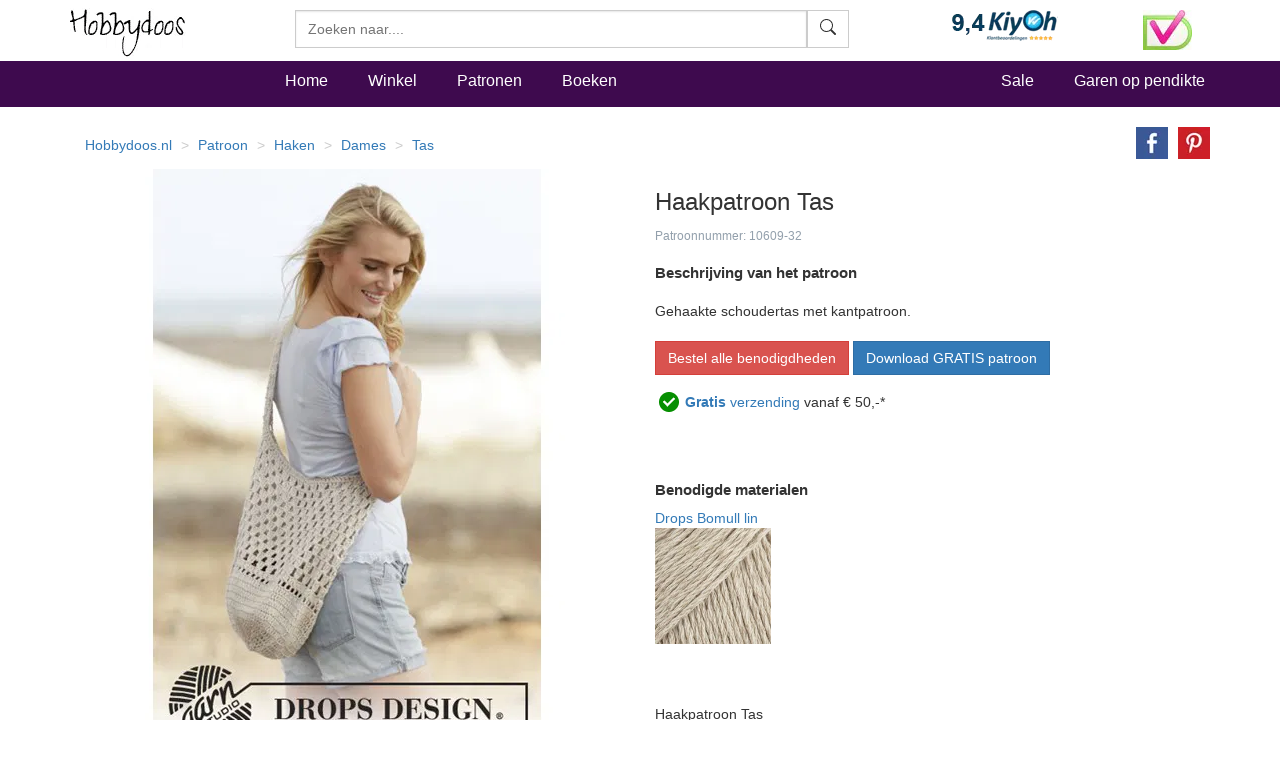

--- FILE ---
content_type: text/html
request_url: https://www.hobbydoos.nl/patroon/10609/tas
body_size: 12173
content:

<!DOCTYPE html>
<html lang="nl">
<head>
<link rel="preload" href="/fonts/glyphicons-halflings-regular.woff2" as="font" type="font/woff2" crossorigin="anonymous" />
<link rel="dns-prefetch" href="https://cdn6.hobbydoos.nl"><link rel="preconnect" href="https://cdn6.hobbydoos.nl" />
<meta charset="UTF-8">
<meta http-equiv="X-UA-Compatible" content="IE=edge"> 
<meta name="viewport" content="width=device-width, initial-scale=1">
<!-- Google Tag Manager -->
<script>(function(w,d,s,l,i){w[l]=w[l]||[];w[l].push({'gtm.start':
new Date().getTime(),event:'gtm.js'});var f=d.getElementsByTagName(s)[0],
j=d.createElement(s),dl=l!='dataLayer'?'&l='+l:'';j.async=true;j.src=
'https://www.googletagmanager.com/gtm.js?id='+i+dl;f.parentNode.insertBefore(j,f);
})(window,document,'script','dataLayer','GTM-5K22WF7');</script>
<!-- End Google Tag Manager -->
<style>
   .searchform{width:100% !important}.zoekveld{width:100%}.easy-autocomplete{position:relative;width:100% !important}.easy-autocomplete input{border-color:#ccc;border-style:solid;border-width:1px;box-shadow:0 1px 2px rgba(0,0,0,.1) inset;color:#555;float:none;padding:6px 12px;height:3.8rem;width:100%}.easy-autocomplete-container{left:0;position:absolute;width:100%;z-index:2}.easy-autocomplete-container ul{background:none repeat scroll 0 0 #fff;border-top:1px dotted #ccc;display:none;margin-top:0;padding-bottom:0;padding-left:0;position:relative;top:-1px}.easy-autocomplete{}html{font-family:sans-serif;-webkit-text-size-adjust:100%;-ms-text-size-adjust:100%}body{margin:0}nav,section{display:block}a{background-color:transparent}b,strong{font-weight:700}h1{margin:.67em 0;font-size:2em}small{font-size:80%}img{border:0}hr{height:0;-webkit-box-sizing:content-box;-moz-box-sizing:content-box;box-sizing:content-box}button,input{margin:0;font:inherit;color:inherit}button{overflow:visible}button{text-transform:none}button{-webkit-appearance:button}button::-moz-focus-inner,input::-moz-focus-inner{padding:0;border:0}input{line-height:normal}@font-face{font-family:'Glyphicons Halflings';src:url(https://www.hobbydoos.nl/fonts/glyphicons-halflings-regular.eot?);src:url(https://www.hobbydoos.nl/fonts/glyphicons-halflings-regular.eot?#iefix) format('embedded-opentype'),url(https://www.hobbydoos.nl/fonts/glyphicons-halflings-regular.woff2) format('woff2'),url(https://www.hobbydoos.nl/fonts/glyphicons-halflings-regular.woff) format('woff'),url(https://www.hobbydoos.nl/fonts/glyphicons-halflings-regular.ttf) format('truetype'),url(https://www.hobbydoos.nl/fonts/glyphicons-halflings-regular.svg#glyphicons_halflingsregular) format('svg')}.glyphicon{position:relative;top:1px;display:inline-block;font-family:'Glyphicons Halflings';font-style:normal;font-weight:400;line-height:1;-webkit-font-smoothing:antialiased;-moz-osx-font-smoothing:grayscale}.glyphicon-search:before{content:""}*{-webkit-box-sizing:border-box;-moz-box-sizing:border-box;box-sizing:border-box}:after,:before{-webkit-box-sizing:border-box;-moz-box-sizing:border-box;box-sizing:border-box}html{font-size:10px}body{font-family:"Helvetica Neue",Helvetica,Arial,sans-serif;font-size:14px;line-height:1.42857143;color:#333;background-color:#fff}button,input{font-family:inherit;font-size:inherit;line-height:inherit}a{color:#337ab7;text-decoration:none}img{vertical-align:middle}.img-responsive{display:block;max-width:100%;height:auto}hr{margin-top:20px;margin-bottom:20px;border:0;border-top:1px solid #eee}h1,h4,h5{font-family:inherit;font-weight:500;line-height:1.1;color:inherit}h1{margin-top:20px;margin-bottom:10px}h4,h5{margin-top:10px;margin-bottom:10px}h1{font-size:36px}h4{font-size:18px}h5{font-size:14px}p{margin:0 0 10px}small{font-size:85%}.text-right{text-align:right}.text-center{text-align:center}ol,ul{margin-top:0;margin-bottom:10px}.list-unstyled{padding-left:0;list-style:none}.list-inline{padding-left:0;margin-left:-5px;list-style:none}.list-inline>li{display:inline-block;padding-right:5px;padding-left:5px}.container{padding-right:15px;padding-left:15px;margin-right:auto;margin-left:auto}@media (min-width:768px){.container{width:750px}}@media (min-width:992px){.container{width:970px}}@media (min-width:1200px){.container{width:1170px}}.container-fluid{padding-right:15px;padding-left:15px;margin-right:auto;margin-left:auto}.row{margin-right:-15px;margin-left:-15px}.col-lg-3,.col-md-4,.col-md-8,.col-sm-10,.col-sm-2,.col-sm-3,.col-sm-4,.col-sm-6,.col-sm-7,.col-xs-12,.col-xs-4,.col-xs-5,.col-xs-6,.col-xs-7,.col-xs-8{position:relative;min-height:1px;padding-right:15px;padding-left:15px}.col-xs-12,.col-xs-4,.col-xs-5,.col-xs-6,.col-xs-7,.col-xs-8{float:left}.col-xs-12{width:100%}.col-xs-8{width:66.66666667%}.col-xs-7{width:58.33333333%}.col-xs-6{width:50%}.col-xs-5{width:41.66666667%}.col-xs-4{width:33.33333333%}@media (min-width:768px){.col-sm-10,.col-sm-2,.col-sm-3,.col-sm-4,.col-sm-6,.col-sm-7{float:left}.col-sm-10{width:83.33333333%}.col-sm-7{width:58.33333333%}.col-sm-6{width:50%}.col-sm-4{width:33.33333333%}.col-sm-3{width:25%}.col-sm-2{width:16.66666667%}.col-sm-pull-3{right:25%}.col-sm-push-7{left:58.33333333%}}@media (min-width:992px){.col-md-4,.col-md-8{float:left}.col-md-8{width:66.66666667%}.col-md-4{width:33.33333333%}}@media (min-width:1200px){.col-lg-3{float:left}.col-lg-3{width:25%}}label{display:inline-block;max-width:100%;margin-bottom:5px;font-weight:700}.btn{display:inline-block;padding:6px 12px;margin-bottom:0;font-size:14px;font-weight:400;line-height:1.42857143;text-align:center;white-space:nowrap;vertical-align:middle;-ms-touch-action:manipulation;touch-action:manipulation;background-image:none;border:1px solid transparent;border-radius:4px}.btn-default{color:#333;background-color:#fff;border-color:#ccc}.btn-primary{color:#fff;background-color:#337ab7;border-color:#2e6da4}.btn-danger{color:#fff;background-color:#d9534f;border-color:#d43f3a}.input-group{position:relative;display:table;border-collapse:separate}.input-group-btn{display:table-cell}.input-group-btn:not(:first-child):not(:last-child){border-radius:0}.input-group-btn{width:1%;white-space:nowrap;vertical-align:middle}.input-group-btn{position:relative;font-size:0;white-space:nowrap}.input-group-btn>.btn{position:relative}.nav{padding-left:0;margin-bottom:0;list-style:none}.nav>li{position:relative;display:block}.nav>li>a{position:relative;display:block;padding:10px 15px}.navbar{position:relative;min-height:50px;margin-bottom:20px;border:1px solid transparent}@media (min-width:768px){.navbar{border-radius:4px}}.navbar-fixed-top{position:fixed;right:0;left:0;z-index:1030}@media (min-width:768px){.navbar-fixed-top{border-radius:0}}.navbar-fixed-top{top:0;border-width:0 0 1px}.navbar-nav{margin:7.5px -15px}.navbar-nav>li>a{padding-top:10px;padding-bottom:10px;line-height:20px}@media (min-width:768px){.navbar-nav{float:left;margin:0}.navbar-nav>li{float:left}.navbar-nav>li>a{padding-top:15px;padding-bottom:15px}}.navbar-form{padding:10px 15px;margin-top:8px;margin-right:-15px;margin-bottom:8px;margin-left:-15px;border-top:1px solid transparent;border-bottom:1px solid transparent;-webkit-box-shadow:inset 0 1px 0 rgba(255,255,255,.1),0 1px 0 rgba(255,255,255,.1);box-shadow:inset 0 1px 0 rgba(255,255,255,.1),0 1px 0 rgba(255,255,255,.1)}@media (min-width:768px){.navbar-form .input-group{display:inline-table;vertical-align:middle}.navbar-form .input-group .input-group-btn{width:auto}}@media (min-width:768px){.navbar-form{width:auto;padding-top:0;padding-bottom:0;margin-right:0;margin-left:0;border:0;-webkit-box-shadow:none;box-shadow:none}}@media (min-width:768px){.navbar-right{float:right!important;margin-right:-15px}}.breadcrumb{padding:8px 15px;margin-bottom:20px;list-style:none;background-color:#f5f5f5;border-radius:4px}.breadcrumb>li{display:inline-block}.breadcrumb>li+li:before{padding:0 5px;color:#ccc;content:"/ "}.panel{margin-bottom:20px;background-color:#fff;border:1px solid transparent;border-radius:4px;-webkit-box-shadow:0 1px 1px rgba(0,0,0,.05);box-shadow:0 1px 1px rgba(0,0,0,.05)}.panel-body{padding:15px}.panel-heading{padding:10px 15px;border-bottom:1px solid transparent;border-top-left-radius:3px;border-top-right-radius:3px}.panel-default{border-color:#ddd}.panel-default>.panel-heading{color:#333;background-color:#f5f5f5;border-color:#ddd}.container-fluid:after,.container-fluid:before,.container:after,.container:before,.nav:after,.nav:before,.navbar:after,.navbar:before,.panel-body:after,.panel-body:before,.row:after,.row:before{display:table;content:" "}.container-fluid:after,.container:after,.nav:after,.navbar:after,.panel-body:after,.row:after{clear:both}.center-block{display:block;margin-right:auto;margin-left:auto}.pull-right{float:right!important}@-ms-viewport{width:device-width}@media (max-width:767px){.hidden-xs{display:none!important}}@media (min-width:768px) and (max-width:991px){.hidden-sm{display:none!important}}@media (min-width:992px) and (max-width:1199px){.hidden-md{display:none!important}}.searchfield{border-radius:0;height:3.8rem}.btn{border-radius:0}@media (max-width:767px){.navbar-fixed-top{position:relative;top:auto}body{margin:0}}@media (min-width:767px){.searchform{margin-top:10px}body{padding-top:50px}}.stayhorizontal li{float:left}.navbar-custom{margin-top:5px;background-color:#3e0a4e;color:#000;border-radius:0}.navbar-custom .navbar-nav>li>a{padding-left:20px;padding-right:20px;font-style:normal;font-weight:500;color:#fff;font-size:16px}.navbar-custom .navbar-nav>.active>a{color:#fff;background-color:transparent}.hdHeader{background-color:#fff;border-color:#e7e7e7}.hdHeader .brand{font-family:Zeyada,cursive;font-size:40px;color:#000;text-decoration:none}.hdCart{padding-top:10px}.hdHeader .hdCart a{font-style:normal;font-weight:500;color:#000;font-size:16px}h1{font-size:24px}.visuallyhidden{border:0;clip:rect(0 0 0 0);height:1px;margin:-1px;overflow:hidden;padding:0;position:absolute;width:1px}.footer a{color:#fff}.footer{margin-top:10px;margin-bottom:10px}.social-media li.facebook{background:url(/images/button/hd-facebook.png) no-repeat;height:20px}.social-media li.twitter{background:url(/images/button/hd-twitter.png) no-repeat;height:20px}.social-media li.pinterest{background:url(/images/button/hd-pinterest.png) no-repeat;height:20px}.social-media li a{padding:0 0 0 40px}.social-media li{margin-bottom:10PX}.footer .blacklinks a{color:#000}@charset "UTF-8";.breadHD{background-color:#fff}.dotted{border:1px dashed #e1e1e1;padding:2px;margin-bottom:5px;height:440px;overflow:hidden}.dotted .artimage{height:320px;background:url(https://cdn6.hobbydoos.nl/loader.gif) no-repeat}.prijs{padding:5px;font-weight:700;font-size:1.6rem}.omschrijving{height:55px;padding:5px;overflow:hidden;text-decoration:none}.breadHD{height:20px}.breadcrumb>li+li:before{color:#ccc;content:"> ";padding:0 5px}.noradiusHD{border-radius:0}.footer a{color:#fff}.footer{margin-top:10px;margin-bottom:10px}.social-media li.facebook{background:url('/images/button/hd-facebook.png') no-repeat 0 0;height:20px}.social-media li.twitter{background:url('/images/button/hd-twitter.png') no-repeat 0 0;height:20px}.social-media li.pinterest{background:url('/images/button/hd-pinterest.png') no-repeat 0 0;height:20px}.social-media li a{padding:0 0 0 40px}.social-media li{margin-bottom:10PX}.footer .blacklinks a{color:#000}.breadHD{background-color:#fff;height:20px}.breadcrumb>li+li:before{color:#ccc;content:"> ";padding:0 5px}.layer{clear:both;width:100%;height:auto;padding:10px;display:block}.layer>section{clear:both;width:100%;height:auto;margin:0 auto;display:block}.third{width:100px;margin:0 4px 0 0;display:inline-block}.plan-tier{background:#fff;vertical-align:baseline;border-radius:3px;-moz-border-radius:3px;overflow:hidden}.lift{position:relative}.plan-tier h4{padding:18px 0 15px;margin:0 0 30px;background:#c794c8;color:#fff;text-align:center}.plan-tier h5{text-align:center}.mbutton{font-weight:bold;padding:18px 0 15px;margin:0 0 30px;background:#ff6a00;color:#fff;text-align:center;-moz-border-radius:15px;-webkit-border-radius:15px}.plan-tier .plan-price{font-size:large;font-weight:300}.plan-tier .early-adopter-price{color:#0091e5}p:first-of-type{margin-top:0}small{color:rgba(39,65,90,.5);font-size:1em;line-height:1.5em}.layer{padding-top:0;padding-bottom:0}ul.share-buttons{list-style:none;padding:0}ul.share-buttons li{display:inline}ul.share-buttons img{width:32px;margin-left:10px}.kenmerken ul{list-style:none;padding-left:0}.patroontekst{margin-top:20px;margin-bottom:20px}.buttonrij{margin-bottom:10px}.gratisverzending{display:none;width:60%}.margintop40{margin-top:40px}.margintop20{margin-top:20px}@font-face{font-family:'Zeyada';font-style:normal;font-weight:400;font-display:swap;src:url(https://fonts.gstatic.com/s/zeyada/v10/11hAGpPTxVPUbgZzM2yp.ttf) format('truetype')}
</style>
<title>Haakpatroon Tas</title><meta name="description" content="Gehaakte schoudertas met kantpatroon." /><link href="https://www.hobbydoos.nl/patroon/10609/tas" rel="canonical" /><meta property="og:url" content="https://www.hobbydoos.nl/patroon/10609/tas"/><meta property="og:image" content="https://cdn6.hobbydoos.nl/images/patroon/1/7855/637655699690312500.jpg"/><meta property="og:title" content="Haakpatroon Tas"/><meta property="og:description" content="Gehaakte schoudertas met kantpatroon."/><meta property="fb:app_id" content="769226466591626"/><meta property="og:site_name" content="Hobbydoos.nl"/></head><body>
<!-- Google Tag Manager (noscript) -->
<noscript><iframe src="https://www.googletagmanager.com/ns.html?id=GTM-5K22WF7"
height="0" width="0" style="display:none;visibility:hidden"></iframe></noscript>
<!-- End Google Tag Manager (noscript) -->
<nav class="navbar navbar-fixed-top hdHeader" >
    <div class="container">
  <div class="row">
    <div class="col-sm-2 col-xs-6">
     <a rel="home" href="https://www.hobbydoos.nl"><img class="img-responsive" src="https://cdn6.hobbydoos.nl/images/hobbydooslogo.gif?height=90&width=116" width="116" height="60" alt="Hobbydoos" /></a>
    </div>
    <div class="col-sm-3 col-sm-push-7 col-xs-6 hdCart">
<div class="row"><div class="col-xs-8"><img src="https://cdn6.hobbydoos.nl/images/kiyoh1.png?width=110&height=40" class="img-responsive" width="110" height="40" alt="Kiyoh"/></div><div class="col-xs-4"><img src="https://cdn6.hobbydoos.nl/images/wsk_pt2_groot.jpg?width=49&height=40" class="img-responsive" width="49" height="40" alt="Klantenservice"/></div></div>
     </div>
     <div class="col-sm-7 col-sm-pull-3 col-xs-12">
     <form class="navbar-form collapsed navbar-right searchform"  action="/winkel/search_new.asp" method="post" >
       <div class="input-group zoekveld" role="search">
        <div class="easy-autocomplete eac-square eac-description"><input id="provider-remote" placeholder="Zoeken naar...." name="search" autocomplete="off"><div class="easy-autocomplete-container" id="eac-container-example-heroes"><ul style="display: none;"></ul></div></div>
        <div class="input-group-btn">
          <button class="btn btn-default searchfield" type="submit" name="zoeken" value="zoeken"><svg xmlns="http://www.w3.org/2000/svg" width="16" height="16" fill="currentColor" class="bi bi-search" viewBox="0 0 16 16">
  <path d="M11.742 10.344a6.5 6.5 0 1 0-1.397 1.398h-.001c.03.04.062.078.098.115l3.85 3.85a1 1 0 0 0 1.415-1.414l-3.85-3.85a1.007 1.007 0 0 0-.115-.1zM12 6.5a5.5 5.5 0 1 1-11 0 5.5 5.5 0 0 1 11 0z"/>
</svg></button>
        </div>
	  <label for="srch-term" class="visuallyhidden">Zoeken</label>
       </div>
      </form>
     </div>
   </div>
  </div>
</nav>
<nav class="navbar navbar-custom">
 <div class="container">
  <div class="row">
   <div class="col-sm-2 hidden-xs  hidden-md"></div>
    <div class="col-xs-12 col-sm-10">
       <ul class="nav navbar-nav stayhorizontal" >
          <li class="active hidden-xs" ><a href="/">Home</a></li>
          <li><a href="/winkel/">Winkel</a></li>
          <li><a href="/patroon/">Patronen</a></li>
          <li><a href="/boeken/">Boeken</a></li>
       </ul>
       <ul class="nav navbar-nav navbar-right hidden-xs hidden-sm">
        <li><a href="/sale">Sale</a></li>
        <li><a href="/winkel/garengroep/selectie.asp">Garen op pendikte</a></li>

       </ul>
     </div>
   </div>
 </div>
       
</nav>
<div class="container">
 <div class="row">
<div class="col-xs-12"><div class="row"><div class="col-xs-12 col-sm-10"><ol itemscope itemtype="https://schema.org/BreadcrumbList" class="breadcrumb breadHD"><li><a href="https://www.hobbydoos.nl">Hobbydoos.nl</a></li><li itemprop="itemListElement" itemscope  itemtype="https://schema.org/ListItem"><a itemtype="http://schema.org/Thing" itemid="https://www.hobbydoos.nl/patroon/" itemprop="item"  href="https://www.hobbydoos.nl/patroon/"><span itemprop="name">Patroon</span></a><meta itemprop="position" content="1" /></li><li itemprop="itemListElement" itemscope  itemtype="https://schema.org/ListItem"  class="hidden-xs" ><a itemscope itemtype="https://schema.org/WebPage" itemid="https://www.hobbydoos.nl/patroon/techniek/1005/haken" itemprop="item" href="https://www.hobbydoos.nl/patroon/techniek/1005/haken"><span itemprop="name">Haken</span></a><meta itemprop="position" content="2" /></li><li itemprop="itemListElement" itemscope  itemtype="https://schema.org/ListItem"  class="hidden-xs" ><a itemscope itemtype="https://schema.org/WebPage" itemid="https://www.hobbydoos.nl/patroon/doelgroep/1012/dames" itemprop="item" href="https://www.hobbydoos.nl/patroon/doelgroep/1012/dames"><span itemprop="name">Dames</span></a><meta itemprop="position" content="3" /></li><li itemprop="itemListElement" itemscope  itemtype="https://schema.org/ListItem"  class="hidden-xs" ><a itemscope itemtype="https://schema.org/WebPage" itemid="https://www.hobbydoos.nl/patroon/patroon/1075/tas" itemprop="item" href="https://www.hobbydoos.nl/patroon/patroon/1075/tas"><span itemprop="name">Tas</span></a><meta itemprop="position" content="4" /></li></ol></div><div class="col-xs-12 col-sm-2"><div class="row"><div class="col-xs-12 text-right"><ul class="share-buttons"><li><a href="https://www.facebook.com/sharer/sharer.php?u=https://www.hobbydoos.nl/patroon/10609/tas&amp;t=" title="Haakpatroon+Tas" target="_blank" onclick="window.open('https://www.facebook.com/sharer/sharer.php?u=' + encodeURIComponent(document.URL) + '&amp;t=' + encodeURIComponent(document.URL)); return false;"><img alt="Share op Facebook" src="https://cdn6.hobbydoos.nl/images/facebook.png?width=32&height=32" width="32" height="32"></a></li><li><a href="https://pinterest.com/pin/create/button/?url=https://www.hobbydoos.nl/patroon/10609/tas&amp;description=&amp;media=https://cdn6.hobbydoos.nl/images/patroon/1/7855/637655699690312500.jpg" target="_blank" title="Pin it"><img alt="Pin it" src="https://cdn6.hobbydoos.nl/images/pinterest.png?width=32&height=32" width="32" height="32"></a></li></ul></div></div></div></div><div class="row"><div class="col-xs-12 col-sm-6 text-center"><div class="col-xs-12" style="margin-bottom:20px;"><a href="https://cdn6.hobbydoos.nl/images/patroon/1/7855/637655699690312500.jpg" data-caption="Tas" data-fancybox="gallery"  rel="nofollow"><img class="img-responsive center-block"  src="https://cdn6.hobbydoos.nl/images/patroon/1/7855/637655699690312500.jpg?width=525&height=600"  alt="Haakpatroon Tas" /></a></div></div><div class="col-xs-12 col-sm-6"><h1>Haakpatroon Tas</h1><small>Patroonnummer: 10609-32</small><h2>Beschrijving van het patroon</h2><div class="patroontekst">Gehaakte schoudertas met kantpatroon.</div><div class="buttonsrij"><a href="/winkel/patroonmaak.aspx?hbpatroonid=10609" class="btn btn-danger btn-normal buttonrij">Bestel alle benodigdheden</a><a class="btn btn-primary btn-normal buttonrij" target="_blank" href="http://www.garnstudio.com/pattern.php?id=6900&cid=7&sid=503">Download GRATIS patroon</a> <br /></div><img src="https://cdn6.hobbydoos.nl/images/vinkje.png" width="30" height="37" alt="Gratis Verzending"><a href="#gratisverzending" data-fancybox="gratisverzending"><b>Gratis</b> verzending</a> vanaf &euro; 50,-*<div id="gratisverzending" class="gratisverzending"><p>Gratis verzending vanaf &euro; 50,-</p><p>De verzending is gratis voor bestellingen vanaf 50.- verzonden aan een Nederlands of Belgisch adres. </p></div><br/><br/><div class="margintop40"><h2>Benodigde materialen</h2><div><a class=bluelink href="/winkel/producten/bomull-lin-wit-01.asp">Drops Bomull lin</a><div class="row"><div class="col-xs-4 col-md-3"><img class="img-responsive" title="DROPS Bomull-lin 03 lichtbeige" alt="DROPS Bomull-lin 03 lichtbeige" src="https://cdn6.hobbydoos.nl/images/bestellen/11137.jpg?height=200&width=200" height="200" width="200" /></div></div></div></div><div class="margintop20"></div><div class="kenmerken"><ul></ul><br /><br />Haakpatroon Tas</div></div><div class="col-xs-12 col-sm-6 pull-right margintop20"><section class="layer plans"><section>  <section class="third lift plan-tier" onclick="btnclick(10609,0);"><h4>Garen</h4><h5><span class="plan-price">&euro; 16</span></h5><p class="early-adopter-price">Indicatie Garenprijs**</p><div class="mbutton">Kies</div><br></section></section></section></div><div class="row"><div class="col-xs-12"><strong>Advies</strong> : Wij adviseren garens te bestellen voor 1 maat groter. Breiwerk is nooit op de millimeter nauwkeurig door verschil in breien per persoon. Het versturen van een bolletje wol is door het pakkettarief relatief duur en bij het verschil in verfbad kan kleurverschil in het werkstuk ontstaan.<br/> <strong>Garenprijs**</strong> : Omdat we met diverse kortingen werken hebben we onze prijzen afgerond naar hele euro's. Zie de winkelwagen voor de definitieve prijs.<br/><br/></div></div><div class="row"><div class="col-xs-12">Gebruikte Breiwol / Haakwol<br/><ul style="list-style: none;"><li><a class=bluelink href="/winkel/producten/bomull-lin-wit-01.asp">Drops Bomull lin</a></li></ul></div></div><div></div><h2>Gerelateerde producten</h2><div class="row"><div class="col-xs-6 col-sm-4 col-lg-3"><div class="dotted"><div class="artimage text-center"><a href="/patroon/20047/tasje"><img class="img-responsive lazyload" data-src="https://cdn6.hobbydoos.nl/images/patroon/1/1792/637655705695615234.jpg?height=300&width=220" width="220" height="300" alt="Tasje"></a></div><div class="omschrijving"><a href="/patroon/20047/tasje">Tasje</a></div><div class="prijs"><div class="row"><div class="col-xs-7"></div><div class="col-xs-5"><a href="/patroon/20047/tasje" class="btn btn-default pull-right noradiusHD">Meer info</a></div></div></div></div></div><div class="col-xs-6 col-sm-4 col-lg-3"><div class="dotted"><div class="artimage text-center"><a href="/patroon/20046/tasje"><img class="img-responsive lazyload" data-src="https://cdn6.hobbydoos.nl/images/patroon/1/3681/637655705694921875.jpg?height=300&width=220" width="220" height="300" alt="Tasje"></a></div><div class="omschrijving"><a href="/patroon/20046/tasje">Tasje</a></div><div class="prijs"><div class="row"><div class="col-xs-7"></div><div class="col-xs-5"><a href="/patroon/20046/tasje" class="btn btn-default pull-right noradiusHD">Meer info</a></div></div></div></div></div><div class="col-xs-6 col-sm-4 col-lg-3"><div class="dotted"><div class="artimage text-center"><a href="/patroon/20502/gehaakte-tas"><img class="img-responsive lazyload" data-src="https://cdn6.hobbydoos.nl/images/patroon/1/9170/637655705817412109.jpg?height=300&width=220" width="220" height="300" alt="Gehaakte tas"></a></div><div class="omschrijving"><a href="/patroon/20502/gehaakte-tas">Gehaakte tas</a></div><div class="prijs"><div class="row"><div class="col-xs-7"></div><div class="col-xs-5"><a href="/patroon/20502/gehaakte-tas" class="btn btn-default pull-right noradiusHD">Meer info</a></div></div></div></div></div><div class="col-xs-6 col-sm-4 col-lg-3"><div class="dotted"><div class="artimage text-center"><a href="/patroon/16919/tas"><img class="img-responsive lazyload" data-src="https://cdn6.hobbydoos.nl/images/patroon/1/7428/637655704484687500.jpg?height=300&width=220" width="220" height="300" alt="Tas"></a></div><div class="omschrijving"><a href="/patroon/16919/tas">Tas</a></div><div class="prijs"><div class="row"><div class="col-xs-7"></div><div class="col-xs-5"><a href="/patroon/16919/tas" class="btn btn-default pull-right noradiusHD">Meer info</a></div></div></div></div></div><div class="col-xs-6 col-sm-4 col-lg-3"><div class="dotted"><div class="artimage text-center"><a href="/patroon/30839/zomerse-golven-handtas"><img class="img-responsive lazyload" data-src="https://cdn6.hobbydoos.nl/images/patroon/1/1053/638461104321949493.jpg?height=300&width=220" width="220" height="300" alt="Zomerse Golven Handtas"></a></div><div class="omschrijving"><a href="/patroon/30839/zomerse-golven-handtas">Zomerse Golven Handtas</a></div><div class="prijs"><div class="row"><div class="col-xs-7"></div><div class="col-xs-5"><a href="/patroon/30839/zomerse-golven-handtas" class="btn btn-default pull-right noradiusHD">Meer info</a></div></div></div></div></div><div class="col-xs-6 col-sm-4 col-lg-3"><div class="dotted"><div class="artimage text-center"><a href="/patroon/15025/tas"><img class="img-responsive lazyload" data-src="https://cdn6.hobbydoos.nl/images/patroon/1/8072/637655703630039062.jpg?height=300&width=220" width="220" height="300" alt="Tas"></a></div><div class="omschrijving"><a href="/patroon/15025/tas">Tas</a></div><div class="prijs"><div class="row"><div class="col-xs-7"></div><div class="col-xs-5"><a href="/patroon/15025/tas" class="btn btn-default pull-right noradiusHD">Meer info</a></div></div></div></div></div><div class="col-xs-6 col-sm-4 col-lg-3"><div class="dotted"><div class="artimage text-center"><a href="/patroon/1390/tas"><img class="img-responsive lazyload" data-src="https://cdn6.hobbydoos.nl/images/patroon/1/2728/637655693078300781.jpg?height=300&width=220" width="220" height="300" alt="Tas"></a></div><div class="omschrijving"><a href="/patroon/1390/tas">Tas</a></div><div class="prijs"><div class="row"><div class="col-xs-7"></div><div class="col-xs-5"><a href="/patroon/1390/tas" class="btn btn-default pull-right noradiusHD">Meer info</a></div></div></div></div></div><div class="col-xs-6 col-sm-4 col-lg-3"><div class="dotted"><div class="artimage text-center"><a href="/patroon/32956/wijd-uitlopende-strandtas"><img class="img-responsive lazyload" data-src="https://cdn6.hobbydoos.nl/images/patroon/1/4089/638844588973781731.jpg?height=300&width=220" width="220" height="300" alt="Wijd uitlopende strandtas"></a></div><div class="omschrijving"><a href="/patroon/32956/wijd-uitlopende-strandtas">Wijd uitlopende strandtas</a></div><div class="prijs"><div class="row"><div class="col-xs-7"></div><div class="col-xs-5"><a href="/patroon/32956/wijd-uitlopende-strandtas" class="btn btn-default pull-right noradiusHD">Meer info</a></div></div></div></div></div><div class="col-xs-6 col-sm-4 col-lg-3"><div class="dotted"><div class="artimage text-center"><a href="/patroon/15027/tas"><img class="img-responsive lazyload" data-src="https://cdn6.hobbydoos.nl/images/patroon/1/9329/637655703630371094.jpg?height=300&width=220" width="220" height="300" alt="Tas"></a></div><div class="omschrijving"><a href="/patroon/15027/tas">Tas</a></div><div class="prijs"><div class="row"><div class="col-xs-7"></div><div class="col-xs-5"><a href="/patroon/15027/tas" class="btn btn-default pull-right noradiusHD">Meer info</a></div></div></div></div></div><div class="col-xs-6 col-sm-4 col-lg-3"><div class="dotted"><div class="artimage text-center"><a href="/patroon/30841/lentebries-gehaakte-tas"><img class="img-responsive lazyload" data-src="https://cdn6.hobbydoos.nl/images/patroon/1/6273/638461104750435869.jpg?height=300&width=220" width="220" height="300" alt="Lentebries gehaakte tas"></a></div><div class="omschrijving"><a href="/patroon/30841/lentebries-gehaakte-tas">Lentebries gehaakte tas</a></div><div class="prijs"><div class="row"><div class="col-xs-7"></div><div class="col-xs-5"><a href="/patroon/30841/lentebries-gehaakte-tas" class="btn btn-default pull-right noradiusHD">Meer info</a></div></div></div></div></div><div class="col-xs-6 col-sm-4 col-lg-3"><div class="dotted"><div class="artimage text-center"><a href="/patroon/8094/tas"><img class="img-responsive lazyload" data-src="https://cdn6.hobbydoos.nl/images/patroon/1/7525/637655698567392578.jpg?height=300&width=220" width="220" height="300" alt="Tas"></a></div><div class="omschrijving"><a href="/patroon/8094/tas">Tas</a></div><div class="prijs"><div class="row"><div class="col-xs-7"></div><div class="col-xs-5"><a href="/patroon/8094/tas" class="btn btn-default pull-right noradiusHD">Meer info</a></div></div></div></div></div><div class="col-xs-6 col-sm-4 col-lg-3"><div class="dotted"><div class="artimage text-center"><a href="/patroon/2243/tas"><img class="img-responsive lazyload" data-src="https://cdn6.hobbydoos.nl/images/patroon/1/2961/637655694965927734.jpg?height=300&width=220" width="220" height="300" alt="Tas"></a></div><div class="omschrijving"><a href="/patroon/2243/tas">Tas</a></div><div class="prijs"><div class="row"><div class="col-xs-7"></div><div class="col-xs-5"><a href="/patroon/2243/tas" class="btn btn-default pull-right noradiusHD">Meer info</a></div></div></div></div></div><div class="col-xs-6 col-sm-4 col-lg-3"><div class="dotted"><div class="artimage text-center"><a href="/patroon/31120/langyarns-tasje-red-velvet-cake"><img class="img-responsive lazyload" data-src="https://cdn6.hobbydoos.nl/images/patroon/1/4331/638538838641565794.jpg?height=300&width=220" width="220" height="300" alt="Langyarns tasje Red Velvet Cake"></a></div><div class="omschrijving"><a href="/patroon/31120/langyarns-tasje-red-velvet-cake">Langyarns tasje Red Velvet Cake</a></div><div class="prijs"><div class="row"><div class="col-xs-7"></div><div class="col-xs-5"><a href="/patroon/31120/langyarns-tasje-red-velvet-cake" class="btn btn-default pull-right noradiusHD">Meer info</a></div></div></div></div></div><div class="col-xs-6 col-sm-4 col-lg-3"><div class="dotted"><div class="artimage text-center"><a href="/patroon/32793/coastal-letter-bag"><img class="img-responsive lazyload" data-src="https://cdn6.hobbydoos.nl/images/patroon/1/5701/638785785004065966.jpg?height=300&width=220" width="220" height="300" alt="Coastal Letter Bag"></a></div><div class="omschrijving"><a href="/patroon/32793/coastal-letter-bag">Coastal Letter Bag</a></div><div class="prijs"><div class="row"><div class="col-xs-7"></div><div class="col-xs-5"><a href="/patroon/32793/coastal-letter-bag" class="btn btn-default pull-right noradiusHD">Meer info</a></div></div></div></div></div><div class="col-xs-6 col-sm-4 col-lg-3"><div class="dotted"><div class="artimage text-center"><a href="/patroon/6238/tas"><img class="img-responsive lazyload" data-src="https://cdn6.hobbydoos.nl/images/patroon/1/5792/637655698169140625.jpg?height=300&width=220" width="220" height="300" alt="Tas"></a></div><div class="omschrijving"><a href="/patroon/6238/tas">Tas</a></div><div class="prijs"><div class="row"><div class="col-xs-7"></div><div class="col-xs-5"><a href="/patroon/6238/tas" class="btn btn-default pull-right noradiusHD">Meer info</a></div></div></div></div></div><div class="col-xs-6 col-sm-4 col-lg-3"><div class="dotted"><div class="artimage text-center"><a href="/patroon/18004/clutch"><img class="img-responsive lazyload" data-src="https://cdn6.hobbydoos.nl/images/patroon/1/1396/637655704731279297.jpg?height=300&width=220" width="220" height="300" alt="Clutch"></a></div><div class="omschrijving"><a href="/patroon/18004/clutch">Clutch</a></div><div class="prijs"><div class="row"><div class="col-xs-7"></div><div class="col-xs-5"><a href="/patroon/18004/clutch" class="btn btn-default pull-right noradiusHD">Meer info</a></div></div></div></div></div><div class="col-xs-6 col-sm-4 col-lg-3"><div class="dotted"><div class="artimage text-center"><a href="/patroon/30838/tas-de-blues"><img class="img-responsive lazyload" data-src="https://cdn6.hobbydoos.nl/images/patroon/1/4497/638461104316933405.jpg?height=300&width=220" width="220" height="300" alt="Tas de Blues"></a></div><div class="omschrijving"><a href="/patroon/30838/tas-de-blues">Tas de Blues</a></div><div class="prijs"><div class="row"><div class="col-xs-7"></div><div class="col-xs-5"><a href="/patroon/30838/tas-de-blues" class="btn btn-default pull-right noradiusHD">Meer info</a></div></div></div></div></div><div class="col-xs-6 col-sm-4 col-lg-3"><div class="dotted"><div class="artimage text-center"><a href="/patroon/32775/village-stroll-bag"><img class="img-responsive lazyload" data-src="https://cdn6.hobbydoos.nl/images/patroon/1/5906/638781403084992104.jpg?height=300&width=220" width="220" height="300" alt="village Stroll Bag"></a></div><div class="omschrijving"><a href="/patroon/32775/village-stroll-bag">village Stroll Bag</a></div><div class="prijs"><div class="row"><div class="col-xs-7"></div><div class="col-xs-5"><a href="/patroon/32775/village-stroll-bag" class="btn btn-default pull-right noradiusHD">Meer info</a></div></div></div></div></div><div class="col-xs-6 col-sm-4 col-lg-3"><div class="dotted"><div class="artimage text-center"><a href="/patroon/32790/boho-breeze-bag"><img class="img-responsive lazyload" data-src="https://cdn6.hobbydoos.nl/images/patroon/1/8280/638785784989619895.jpg?height=300&width=220" width="220" height="300" alt="Boho Breeze Bag"></a></div><div class="omschrijving"><a href="/patroon/32790/boho-breeze-bag">Boho Breeze Bag</a></div><div class="prijs"><div class="row"><div class="col-xs-7"></div><div class="col-xs-5"><a href="/patroon/32790/boho-breeze-bag" class="btn btn-default pull-right noradiusHD">Meer info</a></div></div></div></div></div><div class="col-xs-6 col-sm-4 col-lg-3"><div class="dotted"><div class="artimage text-center"><a href="/patroon/6169/tas"><img class="img-responsive lazyload" data-src="https://cdn6.hobbydoos.nl/images/patroon/1/9310/637655698154238281.jpg?height=300&width=220" width="220" height="300" alt="Tas"></a></div><div class="omschrijving"><a href="/patroon/6169/tas">Tas</a></div><div class="prijs"><div class="row"><div class="col-xs-7"></div><div class="col-xs-5"><a href="/patroon/6169/tas" class="btn btn-default pull-right noradiusHD">Meer info</a></div></div></div></div></div><div class="col-xs-6 col-sm-4 col-lg-3"><div class="dotted"><div class="artimage text-center"><a href="/patroon/6239/tas-en-telefoonhoesje"><img class="img-responsive lazyload" data-src="https://cdn6.hobbydoos.nl/images/patroon/1/7886/637655698169228516.jpg?height=300&width=220" width="220" height="300" alt="Tas en telefoonhoesje"></a></div><div class="omschrijving"><a href="/patroon/6239/tas-en-telefoonhoesje">Tas en telefoonhoesje</a></div><div class="prijs"><div class="row"><div class="col-xs-7"></div><div class="col-xs-5"><a href="/patroon/6239/tas-en-telefoonhoesje" class="btn btn-default pull-right noradiusHD">Meer info</a></div></div></div></div></div><div class="col-xs-6 col-sm-4 col-lg-3"><div class="dotted"><div class="artimage text-center"><a href="/patroon/20207/tas"><img class="img-responsive lazyload" data-src="https://cdn6.hobbydoos.nl/images/patroon/1/8831/637655705733310547.jpg?height=300&width=220" width="220" height="300" alt="Tas"></a></div><div class="omschrijving"><a href="/patroon/20207/tas">Tas</a></div><div class="prijs"><div class="row"><div class="col-xs-7"></div><div class="col-xs-5"><a href="/patroon/20207/tas" class="btn btn-default pull-right noradiusHD">Meer info</a></div></div></div></div></div><div class="col-xs-6 col-sm-4 col-lg-3"><div class="dotted"><div class="artimage text-center"><a href="/patroon/30949/woestijn-flessenhouder"><img class="img-responsive lazyload" data-src="https://cdn6.hobbydoos.nl/images/patroon/1/8463/638485143252207324.jpg?height=300&width=220" width="220" height="300" alt="Woestijn Flessenhouder"></a></div><div class="omschrijving"><a href="/patroon/30949/woestijn-flessenhouder">Woestijn Flessenhouder</a></div><div class="prijs"><div class="row"><div class="col-xs-7"></div><div class="col-xs-5"><a href="/patroon/30949/woestijn-flessenhouder" class="btn btn-default pull-right noradiusHD">Meer info</a></div></div></div></div></div><div class="col-xs-6 col-sm-4 col-lg-3"><div class="dotted"><div class="artimage text-center"><a href="/patroon/32773/daisy-love-bag"><img class="img-responsive lazyload" data-src="https://cdn6.hobbydoos.nl/images/patroon/1/9848/638781403076113430.jpg?height=300&width=220" width="220" height="300" alt="Daisy Love Bag"></a></div><div class="omschrijving"><a href="/patroon/32773/daisy-love-bag">Daisy Love Bag</a></div><div class="prijs"><div class="row"><div class="col-xs-7"></div><div class="col-xs-5"><a href="/patroon/32773/daisy-love-bag" class="btn btn-default pull-right noradiusHD">Meer info</a></div></div></div></div></div><div class="col-xs-6 col-sm-4 col-lg-3"><div class="dotted"><div class="artimage text-center"><a href="/patroon/2242/tas"><img class="img-responsive lazyload" data-src="https://cdn6.hobbydoos.nl/images/patroon/1/9580/637655694965849609.jpg?height=300&width=220" width="220" height="300" alt="Tas"></a></div><div class="omschrijving"><a href="/patroon/2242/tas">Tas</a></div><div class="prijs"><div class="row"><div class="col-xs-7"></div><div class="col-xs-5"><a href="/patroon/2242/tas" class="btn btn-default pull-right noradiusHD">Meer info</a></div></div></div></div></div><div class="col-xs-6 col-sm-4 col-lg-3"><div class="dotted"><div class="artimage text-center"><a href="/patroon/15026/tas"><img class="img-responsive lazyload" data-src="https://cdn6.hobbydoos.nl/images/patroon/1/6998/637655703630234375.jpg?height=300&width=220" width="220" height="300" alt="Tas"></a></div><div class="omschrijving"><a href="/patroon/15026/tas">Tas</a></div><div class="prijs"><div class="row"><div class="col-xs-7"></div><div class="col-xs-5"><a href="/patroon/15026/tas" class="btn btn-default pull-right noradiusHD">Meer info</a></div></div></div></div></div><div class="col-xs-6 col-sm-4 col-lg-3"><div class="dotted"><div class="artimage text-center"><a href="/patroon/20208/tas"><img class="img-responsive lazyload" data-src="https://cdn6.hobbydoos.nl/images/patroon/1/5318/637655705733427734.jpg?height=300&width=220" width="220" height="300" alt="Tas"></a></div><div class="omschrijving"><a href="/patroon/20208/tas">Tas</a></div><div class="prijs"><div class="row"><div class="col-xs-7"></div><div class="col-xs-5"><a href="/patroon/20208/tas" class="btn btn-default pull-right noradiusHD">Meer info</a></div></div></div></div></div><div class="col-xs-6 col-sm-4 col-lg-3"><div class="dotted"><div class="artimage text-center"><a href="/patroon/30840/tortilla-tas"><img class="img-responsive lazyload" data-src="https://cdn6.hobbydoos.nl/images/patroon/1/9582/638461104328216821.jpg?height=300&width=220" width="220" height="300" alt="Tortilla Tas"></a></div><div class="omschrijving"><a href="/patroon/30840/tortilla-tas">Tortilla Tas</a></div><div class="prijs"><div class="row"><div class="col-xs-7"></div><div class="col-xs-5"><a href="/patroon/30840/tortilla-tas" class="btn btn-default pull-right noradiusHD">Meer info</a></div></div></div></div></div><div class="col-xs-6 col-sm-4 col-lg-3"><div class="dotted"><div class="artimage text-center"><a href="/patroon/32791/frosted-parcel-tas"><img class="img-responsive lazyload" data-src="https://cdn6.hobbydoos.nl/images/patroon/1/9358/638785784994322143.jpg?height=300&width=220" width="220" height="300" alt="Frosted Parcel Tas"></a></div><div class="omschrijving"><a href="/patroon/32791/frosted-parcel-tas">Frosted Parcel Tas</a></div><div class="prijs"><div class="row"><div class="col-xs-7"></div><div class="col-xs-5"><a href="/patroon/32791/frosted-parcel-tas" class="btn btn-default pull-right noradiusHD">Meer info</a></div></div></div></div></div><div class="col-xs-6 col-sm-4 col-lg-3"><div class="dotted"><div class="artimage text-center"><a href="/patroon/15083/tas"><img class="img-responsive lazyload" data-src="https://cdn6.hobbydoos.nl/images/patroon/1/6468/637655703646904297.jpg?height=300&width=220" width="220" height="300" alt="Tas"></a></div><div class="omschrijving"><a href="/patroon/15083/tas">Tas</a></div><div class="prijs"><div class="row"><div class="col-xs-7"></div><div class="col-xs-5"><a href="/patroon/15083/tas" class="btn btn-default pull-right noradiusHD">Meer info</a></div></div></div></div></div><div class="col-xs-6 col-sm-4 col-lg-3"><div class="dotted"><div class="artimage text-center"><a href="/patroon/20036/tas"><img class="img-responsive lazyload" data-src="https://cdn6.hobbydoos.nl/images/patroon/1/2623/637655705691640625.jpg?height=300&width=220" width="220" height="300" alt="Tas"></a></div><div class="omschrijving"><a href="/patroon/20036/tas">Tas</a></div><div class="prijs"><div class="row"><div class="col-xs-7"></div><div class="col-xs-5"><a href="/patroon/20036/tas" class="btn btn-default pull-right noradiusHD">Meer info</a></div></div></div></div></div><div class="col-xs-6 col-sm-4 col-lg-3"><div class="dotted"><div class="artimage text-center"><a href="/patroon/20206/tas"><img class="img-responsive lazyload" data-src="https://cdn6.hobbydoos.nl/images/patroon/1/1820/637655705733154297.jpg?height=300&width=220" width="220" height="300" alt="Tas"></a></div><div class="omschrijving"><a href="/patroon/20206/tas">Tas</a></div><div class="prijs"><div class="row"><div class="col-xs-7"></div><div class="col-xs-5"><a href="/patroon/20206/tas" class="btn btn-default pull-right noradiusHD">Meer info</a></div></div></div></div></div><div class="col-xs-6 col-sm-4 col-lg-3"><div class="dotted"><div class="artimage text-center"><a href="/patroon/759/tas"><img class="img-responsive lazyload" data-src="https://cdn6.hobbydoos.nl/images/patroon/1/6090/637655692601171875.jpg?height=300&width=220" width="220" height="300" alt="Tas "></a></div><div class="omschrijving"><a href="/patroon/759/tas">Tas </a></div><div class="prijs"><div class="row"><div class="col-xs-7"></div><div class="col-xs-5"><a href="/patroon/759/tas" class="btn btn-default pull-right noradiusHD">Meer info</a></div></div></div></div></div><div class="col-xs-6 col-sm-4 col-lg-3"><div class="dotted"><div class="artimage text-center"><a href="/patroon/4663/tas"><img class="img-responsive lazyload" data-src="https://cdn6.hobbydoos.nl/images/patroon/1/1988/637655697250664062.jpg?height=300&width=220" width="220" height="300" alt="Tas"></a></div><div class="omschrijving"><a href="/patroon/4663/tas">Tas</a></div><div class="prijs"><div class="row"><div class="col-xs-7"></div><div class="col-xs-5"><a href="/patroon/4663/tas" class="btn btn-default pull-right noradiusHD">Meer info</a></div></div></div></div></div><div class="col-xs-6 col-sm-4 col-lg-3"><div class="dotted"><div class="artimage text-center"><a href="/patroon/6218/tas"><img class="img-responsive lazyload" data-src="https://cdn6.hobbydoos.nl/images/patroon/1/9260/637655698165224609.jpg?height=300&width=220" width="220" height="300" alt="Tas"></a></div><div class="omschrijving"><a href="/patroon/6218/tas">Tas</a></div><div class="prijs"><div class="row"><div class="col-xs-7"></div><div class="col-xs-5"><a href="/patroon/6218/tas" class="btn btn-default pull-right noradiusHD">Meer info</a></div></div></div></div></div><div class="col-xs-6 col-sm-4 col-lg-3"><div class="dotted"><div class="artimage text-center"><a href="/patroon/21961/tas"><img class="img-responsive lazyload" data-src="https://cdn6.hobbydoos.nl/images/patroon/1/8445/637655706780507812.jpg?height=300&width=220" width="220" height="300" alt="Tas"></a></div><div class="omschrijving"><a href="/patroon/21961/tas">Tas</a></div><div class="prijs"><div class="row"><div class="col-xs-7"></div><div class="col-xs-5"><a href="/patroon/21961/tas" class="btn btn-default pull-right noradiusHD">Meer info</a></div></div></div></div></div><div class="col-xs-6 col-sm-4 col-lg-3"><div class="dotted"><div class="artimage text-center"><a href="/patroon/32774/ivory-twist-bag"><img class="img-responsive lazyload" data-src="https://cdn6.hobbydoos.nl/images/patroon/1/6053/638781403080545774.jpg?height=300&width=220" width="220" height="300" alt="Ivory Twist Bag"></a></div><div class="omschrijving"><a href="/patroon/32774/ivory-twist-bag">Ivory Twist Bag</a></div><div class="prijs"><div class="row"><div class="col-xs-7"></div><div class="col-xs-5"><a href="/patroon/32774/ivory-twist-bag" class="btn btn-default pull-right noradiusHD">Meer info</a></div></div></div></div></div><div class="col-xs-6 col-sm-4 col-lg-3"><div class="dotted"><div class="artimage text-center"><a href="/patroon/2230/tas"><img class="img-responsive lazyload" data-src="https://cdn6.hobbydoos.nl/images/patroon/1/1355/637655694964248047.jpg?height=300&width=220" width="220" height="300" alt="Tas"></a></div><div class="omschrijving"><a href="/patroon/2230/tas">Tas</a></div><div class="prijs"><div class="row"><div class="col-xs-7"></div><div class="col-xs-5"><a href="/patroon/2230/tas" class="btn btn-default pull-right noradiusHD">Meer info</a></div></div></div></div></div><div class="col-xs-6 col-sm-4 col-lg-3"><div class="dotted"><div class="artimage text-center"><a href="/patroon/13797/tas-port-noir"><img class="img-responsive lazyload" data-src="https://cdn6.hobbydoos.nl/images/patroon/1/9113/637655702618750000.jpg?height=300&width=220" width="220" height="300" alt="Tas Port Noir"></a></div><div class="omschrijving"><a href="/patroon/13797/tas-port-noir">Tas Port Noir</a></div><div class="prijs"><div class="row"><div class="col-xs-7"></div><div class="col-xs-5"><a href="/patroon/13797/tas-port-noir" class="btn btn-default pull-right noradiusHD">Meer info</a></div></div></div></div></div><div class="col-xs-6 col-sm-4 col-lg-3"><div class="dotted"><div class="artimage text-center"><a href="/patroon/20209/boodschappentas"><img class="img-responsive lazyload" data-src="https://cdn6.hobbydoos.nl/images/patroon/1/7599/637655705733583984.jpg?height=300&width=220" width="220" height="300" alt="Boodschappentas"></a></div><div class="omschrijving"><a href="/patroon/20209/boodschappentas">Boodschappentas</a></div><div class="prijs"><div class="row"><div class="col-xs-7"></div><div class="col-xs-5"><a href="/patroon/20209/boodschappentas" class="btn btn-default pull-right noradiusHD">Meer info</a></div></div></div></div></div></div><div id="fb-root"></div></div><h3>Nog niet uitgekeken?</h3><a class="btn btn-default noradiusHD" style="margin-left:20px;" href="https://www.hobbydoos.nl/patroon/techniek/1005/haken">Haakpatronen</a><a class="btn btn-default noradiusHD" style="margin-left:20px;" href="https://www.hobbydoos.nl/patroon/doelgroep/1012/dames">Patronen voor dameskleding en accessoires</a><a class="btn btn-default noradiusHD" style="margin-left:20px;" href="https://www.hobbydoos.nl/patroon/patroon/1075/tas">Patronen voor het maken van tassen</a><br /><BR /><BR />Nummer patroon : 10609-32-162







<div id="kleurlijn" class="gratisverzending"></div>

<script>
    function btnclick(hbpatroonid,maat){
    
      location.href = '/winkel/patroonmaak.aspx?hbpatroonid=' + hbpatroonid + '&maat=' + maat;
    };
</script>
</div></div></div>
<div class="footer">
    <div class="container-fluid footerHD" style="background-color:#3e0a4e;color:white;margin-bottom:10px;padding-top:10px;padding-bottom:10px;">
           <div class="container" style="border-bottom: 1px dashed #e1e1e1;padding: 2px;margin-bottom: 15px;">
               <div class="row">
               <div class="col-xs-12 col-md-4">
                   <div class="row">
                       <div class="col-xs-12">
                           <p>
                           BLIJF OP DE HOOGTE<br />
                              Ontvang onze nieuwsbrief met de laatste trends en onze speciale acties!
                            </p>
                       <p>
                        <a href="/inschrijven/" >Aanmelden Nieuwsbrief</a><br />
                        <a href="/inschrijven/maandag.aspx" >Aanmelden Gratis Patroon op Maandag</a>
                   </p>
                   </div>
                   </div>
               </div>
                     <div class="col-xs-12 col-md-4">
                         </div>
                   <div class="col-xs-12 col-md-4">
                       <div class="social-media">
                <ul class="list-unstyled">
					<li class="facebook"><a href="https://www.facebook.com/hobbydoos/" rel="noreferrer" target="_blank">Like ons op Facebook</a></li><li class="twitter"><a href="https://twitter.com/hobbydoos" rel="noreferrer" target="_blank">Volg ons op Twitter</a></li><li class="pinterest"><a href="https://nl.pinterest.com/hobbydoos/" rel="noreferrer" target="_blank">Pin ons op Pinterest</a></li></ul>
            </div></div></div></div>
           <div class="container"  >
               <div class="row">
               <div class="col-xs-4" >
                   <ul class="list-unstyled">
                       <li><a href="/winkel/klantenservice.asp">Klantenservice</a></li>
                       <li><a href="/winkel/retourneren.asp">Retourneren</a></li>
                       <li><a href="/winkel/contact.asp">Contact</a></li>
                       <li><a href="/winkel/faq/faqs.asp">Veel gestelde vragen</a></li>
                        <li><a href="https://www.hobbydoos.nl/naald/rondbreinaald">Rondbreinaald</a></li>
                       <li><a href="https://www.hobbydoos.nl/breipatronen.asp">Gratis Breipatronen</a></li>
                   </ul>
               </div>
               <div class="col-xs-4" >
                   Merken
                   <ul class="list-unstyled">
                       <li><a href="/winkel/menu/garens152.asp">DROPS</a></li>
                       <li><a href="/wol/durable">Durable</a></li>
                       <li><a href="/winkel/menu/garnstudio-drops151.asp">Garnstudio</a></li>
                           <li><a href="/wol/lana-grossa">Lana Grossa</a></li>
                       <li><a href="/wol/lang-yarns">Lang Yarns</a></li>
                       <li><a href="/winkel/menu/garens206.asp">Phildar</a></li>
                       <li><a href="/winkel/menu/scheepjeswol222.asp">Scheepjes</a></li>       
                   </ul>
               </div>
               <div class="col-xs-4" >
               
               </div></div></div></div>
     <div class="container text-center">
         <img class="img-responsive center-block lazyload" data-src="https://cdn6.hobbydoos.nl/images/payments-icons-sprite-nl-xs-small.jpg" height="30" width="500" alt="Betalingsmogelijkheden">
    <hr />
    <ul class="list-inline blacklinks">
        <li><a href="/winkel/klantenservice.asp">Algemene Voorwaarden</a></li>
        <li><a href="/winkel/cookie-privacy.aspx">Privacy & Cookies</a></li>
    </ul>
    2005 - 2025 - VOF Hobbydoos.nl
    </div></div>
<script src="https://cdn6.hobbydoos.nl/js/bootstraphobbydoos.js"></script>
<link href="https://cdn6.hobbydoos.nl/js/easy-autocomplete.min.css" rel="stylesheet" />
<link href="https://cdn6.hobbydoos.nl/js/easy-autocomplete.themes.css" rel="stylesheet" /><link href="https://cdn6.hobbydoos.nl/css/combinedv8.min.css" rel="stylesheet" property="stylesheet">
<link href="/css/layerednavigationv5.min.css" rel="stylesheet" /><link rel="stylesheet" href="/css/pricing-tables.v4.min.css"><script src="https://cdn6.hobbydoos.nl/js/close/closeoptimizedv8.min.js"></script>
</body></html>